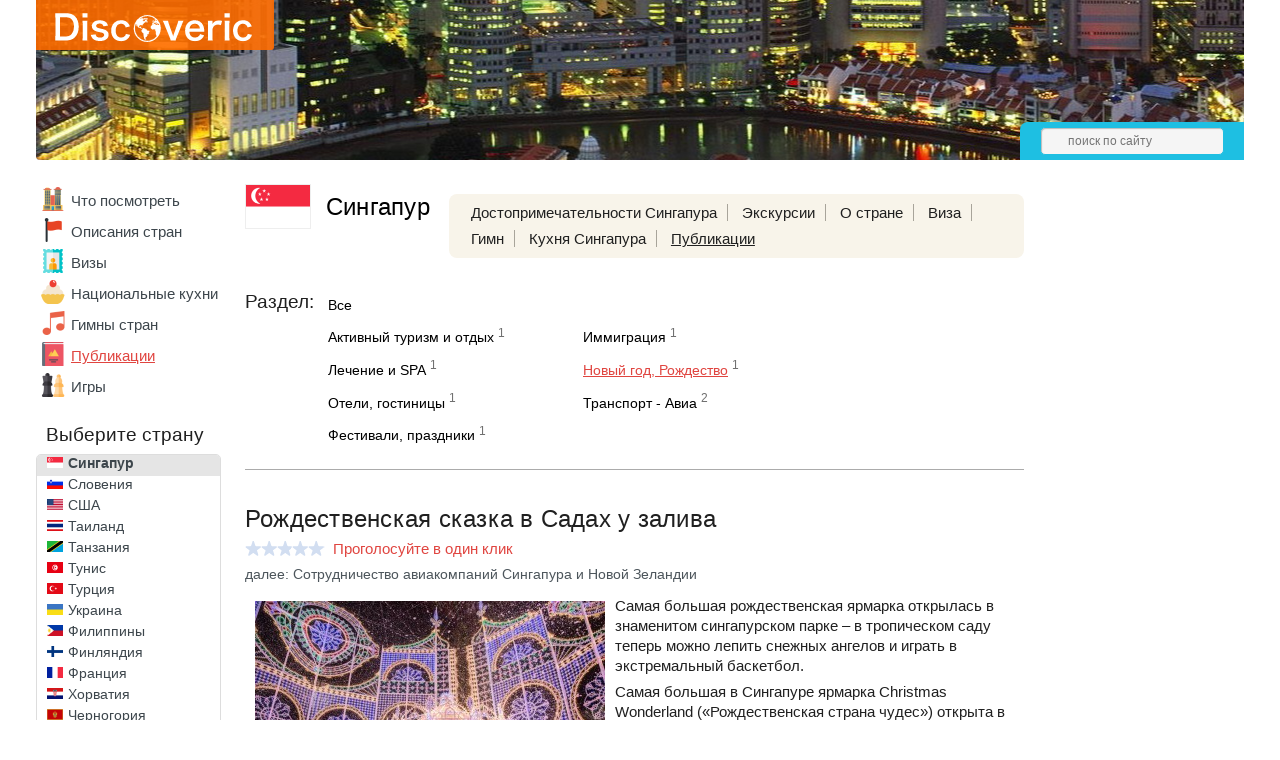

--- FILE ---
content_type: text/html; charset=utf-8
request_url: https://accounts.google.com/o/oauth2/postmessageRelay?parent=https%3A%2F%2Fdiscoveric.ru&jsh=m%3B%2F_%2Fscs%2Fabc-static%2F_%2Fjs%2Fk%3Dgapi.lb.en.2kN9-TZiXrM.O%2Fd%3D1%2Frs%3DAHpOoo_B4hu0FeWRuWHfxnZ3V0WubwN7Qw%2Fm%3D__features__
body_size: 160
content:
<!DOCTYPE html><html><head><title></title><meta http-equiv="content-type" content="text/html; charset=utf-8"><meta http-equiv="X-UA-Compatible" content="IE=edge"><meta name="viewport" content="width=device-width, initial-scale=1, minimum-scale=1, maximum-scale=1, user-scalable=0"><script src='https://ssl.gstatic.com/accounts/o/2580342461-postmessagerelay.js' nonce="zmUPs3Wsoun_lxmqDLR73w"></script></head><body><script type="text/javascript" src="https://apis.google.com/js/rpc:shindig_random.js?onload=init" nonce="zmUPs3Wsoun_lxmqDLR73w"></script></body></html>

--- FILE ---
content_type: text/html; charset=utf-8
request_url: https://www.google.com/recaptcha/api2/aframe
body_size: 224
content:
<!DOCTYPE HTML><html><head><meta http-equiv="content-type" content="text/html; charset=UTF-8"></head><body><script nonce="yTstDt-P4SU77BBt8o3RQQ">/** Anti-fraud and anti-abuse applications only. See google.com/recaptcha */ try{var clients={'sodar':'https://pagead2.googlesyndication.com/pagead/sodar?'};window.addEventListener("message",function(a){try{if(a.source===window.parent){var b=JSON.parse(a.data);var c=clients[b['id']];if(c){var d=document.createElement('img');d.src=c+b['params']+'&rc='+(localStorage.getItem("rc::a")?sessionStorage.getItem("rc::b"):"");window.document.body.appendChild(d);sessionStorage.setItem("rc::e",parseInt(sessionStorage.getItem("rc::e")||0)+1);localStorage.setItem("rc::h",'1769069154772');}}}catch(b){}});window.parent.postMessage("_grecaptcha_ready", "*");}catch(b){}</script></body></html>

--- FILE ---
content_type: application/javascript;charset=utf-8
request_url: https://w.uptolike.com/widgets/v1/version.js?cb=cb__utl_cb_share_1769069152322897
body_size: 396
content:
cb__utl_cb_share_1769069152322897('1ea92d09c43527572b24fe052f11127b');

--- FILE ---
content_type: image/svg+xml
request_url: https://discoveric.ru/i/logo.svg
body_size: 5095
content:
<svg xmlns="http://www.w3.org/2000/svg" xmlns:serif="http://www.serif.com/" fill-rule="evenodd" stroke-linejoin="round" stroke-miterlimit="1.4" clip-rule="evenodd" viewBox="0 0 782 115"><path fill="#fff" fill-rule="nonzero" d="M1.5 91.6c0 8.1-.2 12.4-1 18 5.5-.3 9-.5 17.2-.5h24.8c16 0 27-3.6 35.6-11.8 10.6-10 16-24.8 16-43.2 0-17.7-5.1-31.9-15-41.3C70.4 4.4 59.3.8 42.3.8H17.7C9.2.9 6 .9.5.6c.8 6 1 10 1 17.6v73.5zM19.6 93V16.9h21.8c11.8 0 18.9 2.3 24.5 8.2 6.2 6.5 9.4 16.2 9.4 29a43 43 0 0 1-10 30.3c-5.7 6.1-12.9 8.7-24 8.7H19.6zM108.8.9V18h20V1h-20zm0 30.2c.9 5.5 1.1 10.2 1.1 17.6v42.8c0 6.8-.2 11.5-1 17.6h19.8c-.7-5.7-1-10.3-1-17.8V49c0-8.3.3-12.8 1-17.8h-19.9zM142.3 87c1.6 6 2.9 8.8 5.3 12 5.9 8 16.3 12.2 30.3 12.2 12.4 0 22-3 28.2-8.9 4-3.8 6.7-9.8 6.7-15.3 0-7.5-2.6-13-8-16.9-4.4-3.4-10-5.3-23.9-8.3a57.3 57.3 0 0 1-13.6-4c-2.7-1.6-4.2-3.9-4.2-6.5 0-5.7 5.7-9.5 14.2-9.5 8.8 0 13.4 3.3 15 10.8l17.9-2.4c-2-6.6-3.8-10-7.4-13.4-5.6-5.2-14.4-8-25.5-8-12.4 0-21.7 3.6-27.2 10.7a20.2 20.2 0 0 0 7.7 30.7 79 79 0 0 0 19.6 5.9c10.9 2.4 11.7 2.6 14.3 4.3a8.5 8.5 0 0 1 3.5 6.8c0 6.4-6.2 10.4-16.3 10.4-10.6 0-15.7-3.7-18-13L142.3 87zm154.9-33.8c-1.9-5-3-7.2-4.8-9.9A35.2 35.2 0 0 0 262 28.6 37.2 37.2 0 0 0 234.6 39a44 44 0 0 0-11.5 31.4c0 25.1 15.5 41.3 39.4 41.3 13 0 23.4-4.7 30-13.7a38 38 0 0 0 5.7-11.6L281.3 83a19 19 0 0 1-2.7 6.8 18.2 18.2 0 0 1-15.7 7.6c-13.7 0-22.1-10.4-22.1-27.4 0-16.9 8.3-27.4 21.6-27.4 6 0 10.7 2.2 14 6.3 1.8 2.2 2.7 4 4.2 8.3l16.6-4z"/><g fill="#fff" fill-rule="nonzero" stroke="#fff" stroke-width=".4"><path d="M390.8 31.3l.1.8-1.2.3-.1 1.7h1.4l1.9-.2 1-1.2-1-.4-.6-.6-1-1.4-.3-2-1.6.3-.5.7v.8l.8.5 1.1.7z"/><path d="M389.4 32l.1-1-1-.5-1.2.3-1 1.6v1h1.1l2-1.4zm-27.1 4.5l-.3.7h-1.4v.8h.3v.3h1l.4-.4.2-.7h.7l.3-.6-.7-.1h-.5zm-3.7 1.3v.7h1l.1-.8-.6-.5-.5.6z"/><path d="M419.8 60.5a53 53 0 0 0-3.8-19.2c0-.4-.2-.7-.4-1a53.8 53.8 0 0 0-103 21 53.9 53.9 0 0 0 53.6 53.6 53.9 53.9 0 0 0 53.6-53.6v-.8zm-10-21.4l.3-.3c.4.7.8 1.5 1.1 2.4h-1.5v-2.1h.1zm-7.8-9.3v-2.4l2.5 2.7-1 1.5H400l-.2-.8 2.1-1h.1zm11.2 17.6h-4l-2.3-1.7-2.5.2v1.5h-.8l-.9-.6-4.3-1v-2.9l-5.6.4-1.7 1H389l-1-.1-2.7 1.4v2.8l-5.4 4 .4 1.6h1.1l-.2 1.6-.8.3V60l4.6 5.4h2l.2-.3h3.7l1-1h2.1l1.2 1.1 3 .3-.4 4.2 3.5 6-1.8 3.5v1.6l1.5 1.5v3.9l1.9 2.5V92h1.6a49 49 0 0 1-83.2-50.2v2.8l2 1v3.9l2 3.3 1.5.3.2-1.2-1.8-2.9-.4-2.8h1.1l.5 3L329 53l-.7 1.2L330 57l4.3 1v-.7l1.7.3-.2 1.2 1.4.3 2 .5 3 3.4 3.8.3.3 3-2.5 1.8-.2 2.7-.3 1.7 3.7 4.7.3 1.6 1.5.3 3 2.2v8.4l1 .3-.7 3.8 1.7 2.3-.3 3.9 2.3 4 2.9 2.5h3l.2-.9-2.2-1.8.2-.9.4-1v-1.2H359l-.7-1 1.2-1.1.1-1-1.3-.3v-.8l2-.3 2.9-1.4 1-1.8 3-4-.7-3 1-1.6h2.8L372 83l.6-6 2.1-2.6.4-1.7-2-.6L372 70h-4.3l-3.5-1.4-.1-2.4-1.2-2h-3l-1.9-2.9-1.5-.7-.1.8-3 .2-1-1.5-3-.6-2.5 2.9-4-.7-.2-4.4-2.9-.5 1.2-2.2-.3-1.2-3.8 2.5-2.4-.3-.8-1.8.5-2 1.3-2.3 3-1.5h5.8v1.7l2 1v-3l1.4-1.5 3-2 .2-1.4 3-3.2 3.3-1.7-.3-.3 2.2-2 .8.2.3.4.9-.9h.2l-1-.2-.9-.3V34l.5-.4h1l.6.2.4.9h.5v-.2h.2l1.5-.1.2-.8.9.2v.8l-.8.6v.9l2.8.8h.6v-1.2l-2-1-.2-.6 1.8-.6v-1.7l-1.8-1.1-.1-3-2.6 1.3h-1l.3-2.2-3.5-.8-1.4 1.1v3.3l-2.6.9-1 2.1-1.2.2v-2.8l-2.4-.3-1.3-.8-.5-1.8 4.4-2.6 2.2-.6.2 1.4h1.2v-.8l1.3-.1v-.3l-.5-.2-.1-.8 1.5-.1 1-1 .3-.3 3.2-.4 1.4 1.2-3.7 2 4.7 1 .7-1.5h2l.8-1.4-1.5-.4v-1.7l-4.6-2-3.2.3-1.8 1 .1 2.2-1.8-.2-.3-1.3 1.8-1.6-3.3-.2-1 .3-.3 1 1.2.3-.3 1.2-2 .1-.4.9h-3s0-1.7-.2-1.7h2.4l1.8-1.8-1-.5-1.3 1.3-2.2-.1-1.3-1.8h-2.8l-2.9 2.1h2.7l.2.8-.7.7h3l.4 1.1-3.3-.1-.2-.8-2-.5-1.1-.6h-2.5a49 49 0 0 1 61.3 2.9l-.6 1-2.3 1-1 1 .3 1.2 1.1.1.7 1.8 2-.8.4 2.3h-.6l-1.7-.2-1.8.3-1.8 2.5-2.5.4-.4 2.2 1 .2-.2 1.4-2.5-.5-2.4.5-.4 1.3.3 2.7 1.4.7h2.3l1.5-.2.5-1.2 2.4-3.1 1.6.3 1.5-1.4.3 1 3.9 2.7-.5.6-1.7-.1.6 1 1.1.2 1.2-.5V41l.6-.3-.5-.5-2.5-1.4-.7-2h2.1l.7.8 1.8 1.5.1 2 2 2 .6-2.8 1.3-.7.3 2.2 1.3 1.5h2.5c.5 1.2 1 2.5 1.3 3.8l-.2.2v.1zm.8 2.5l.1-.2.2.9-.3-.7z"/></g><path fill="#fff" fill-rule="nonzero" d="M478.8 109.1a65 65 0 0 1 4-12l21-51.8c2.6-6.6 4.2-10.4 6.1-14.2h-20.7c-.5 3.8-1.2 6.2-3.4 12.6L472 83.2l-3 9c-.9-2.8-2-6.9-2.9-9l-13.9-39.5c-1.7-5-3-9.6-3.4-12.6H428c2.7 5.7 5 10.7 6.4 14.2L455.2 97c2.7 6.8 3.3 8.5 4.1 12.1h19.5zm114.1-34.5l-.3-3.8a56 56 0 0 0-4-20.7c-5.4-13.6-18-21.5-33.8-21.5-23.3 0-38.4 16.5-38.4 41.6 0 25.5 15.3 41.5 39.3 41.5 11.5 0 21-3.5 28-10.5a38 38 0 0 0 8.3-12.5l-16-5.1a19.8 19.8 0 0 1-4 7 21.2 21.2 0 0 1-16.3 6.8c-7 0-13-2.7-17-7.6-3.1-4-4.3-7.7-5-15.2h59.2zM534 61c2-11.4 9.8-18.5 20.4-18.5 6.4 0 11 1.8 14.7 5.5 3.4 3.4 5 7 6 13H534zm129.3-30c-6.1-1-9.4-1.4-12.6-1.4-12.3 0-20.7 4.6-25.6 14.3V31h-18.5c.8 5.5 1 9.4 1 17.6v42.8c0 7-.3 11-1 17.6H626a143 143 0 0 1-1-17.6V66.3c.9-6.5 2.3-9.7 5.7-13.6 3.8-4.5 9-6.7 15.7-6.7 3.6 0 6.4.6 12.1 2.2l4.8-17.1zM673.2.9V18h20V1h-20zm0 30.2c.8 5.5 1.1 10.2 1.1 17.6v42.8c0 6.8-.3 11.5-1 17.6H693c-.7-5.7-1-10.3-1-17.8V49c0-8.3.3-12.8 1-17.8h-19.9zM781 53.2c-2-5-3-7.2-4.8-9.9a35.2 35.2 0 0 0-30.5-14.7A37.2 37.2 0 0 0 718.4 39a44 44 0 0 0-11.6 31.4c0 25.1 15.5 41.3 39.5 41.3 12.9 0 23.4-4.7 29.9-13.7a38 38 0 0 0 5.7-11.6L765 83a19 19 0 0 1-2.7 6.8 18.2 18.2 0 0 1-15.6 7.6c-13.8 0-22.2-10.4-22.2-27.4 0-16.9 8.3-27.4 21.6-27.4a17 17 0 0 1 14 6.3c1.8 2.2 2.8 4 4.3 8.3l16.5-4z" serif:id="veric copy"/></svg>